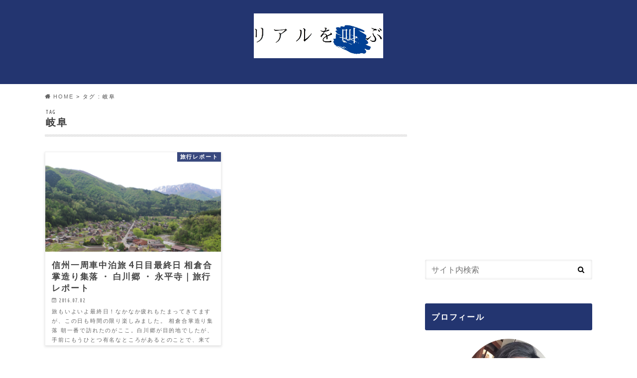

--- FILE ---
content_type: text/html; charset=UTF-8
request_url: https://realwosakebu.gaccho.info/tag/%E5%B2%90%E9%98%9C
body_size: 15438
content:
<!doctype html>
<html lang="ja">

<head>
<meta charset="utf-8">
<meta http-equiv="X-UA-Compatible" content="IE=edge">
<title>岐阜 アーカイブ - リアルを叫ぶ</title>
<meta name="HandheldFriendly" content="True">
<meta name="MobileOptimized" content="320">
<meta name="viewport" content="width=device-width, initial-scale=1.0, minimum-scale=1.0, maximum-scale=1.0, user-scalable=no">

<link rel="icon" href="https://realwosakebu.gaccho.info/wp-content/uploads/2020/09/unnamed-file-2.jpg">
<link rel="pingback" href="https://realwosakebu.gaccho.info/xmlrpc.php">

<!--[if IE]>
<![endif]-->

<!-- GAタグ -->
<script async src="https://www.googletagmanager.com/gtag/js?id=UA-78226480-2"></script>
<script>
  window.dataLayer = window.dataLayer || [];
  function gtag(){dataLayer.push(arguments);}
  gtag('js', new Date());

  gtag('config', 'UA-78226480-2');
</script>

<meta name="google-site-verification" content="XQjIlgNrLjLZ2aU5jMv5X8sdNuyDOs4Bkmt22xly0eI" />

<script async custom-element="amp-auto-ads"
        src="https://cdn.ampproject.org/v0/amp-auto-ads-0.1.js">
</script>

<script async src="//pagead2.googlesyndication.com/pagead/js/adsbygoogle.js"></script> <script> (adsbygoogle = window.adsbygoogle || []).push({ google_ad_client: "ca-pub-1677564647963232", enable_page_level_ads: true }); </script>
<meta name='robots' content='index, follow, max-image-preview:large, max-snippet:-1, max-video-preview:-1' />
<!-- Jetpack Site Verification Tags -->
<meta name="google-site-verification" content="XQjIlgNrLjLZ2aU5jMv5X8sdNuyDOs4Bkmt22xly0eI" />

	<!-- This site is optimized with the Yoast SEO plugin v26.7 - https://yoast.com/wordpress/plugins/seo/ -->
	<link rel="canonical" href="https://realwosakebu.gaccho.info/tag/岐阜" />
	<meta property="og:locale" content="ja_JP" />
	<meta property="og:type" content="article" />
	<meta property="og:title" content="岐阜 アーカイブ - リアルを叫ぶ" />
	<meta property="og:url" content="https://realwosakebu.gaccho.info/tag/岐阜" />
	<meta property="og:site_name" content="リアルを叫ぶ" />
	<meta name="twitter:card" content="summary_large_image" />
	<meta name="twitter:site" content="@gaccho_bass" />
	<script type="application/ld+json" class="yoast-schema-graph">{"@context":"https://schema.org","@graph":[{"@type":"CollectionPage","@id":"https://realwosakebu.gaccho.info/tag/%e5%b2%90%e9%98%9c","url":"https://realwosakebu.gaccho.info/tag/%e5%b2%90%e9%98%9c","name":"岐阜 アーカイブ - リアルを叫ぶ","isPartOf":{"@id":"https://realwosakebu.gaccho.info/#website"},"primaryImageOfPage":{"@id":"https://realwosakebu.gaccho.info/tag/%e5%b2%90%e9%98%9c#primaryimage"},"image":{"@id":"https://realwosakebu.gaccho.info/tag/%e5%b2%90%e9%98%9c#primaryimage"},"thumbnailUrl":"https://i0.wp.com/realwosakebu.gaccho.info/wp-content/uploads/2019/05/20160702165504.jpg?fit=1024%2C683&ssl=1","breadcrumb":{"@id":"https://realwosakebu.gaccho.info/tag/%e5%b2%90%e9%98%9c#breadcrumb"},"inLanguage":"ja"},{"@type":"ImageObject","inLanguage":"ja","@id":"https://realwosakebu.gaccho.info/tag/%e5%b2%90%e9%98%9c#primaryimage","url":"https://i0.wp.com/realwosakebu.gaccho.info/wp-content/uploads/2019/05/20160702165504.jpg?fit=1024%2C683&ssl=1","contentUrl":"https://i0.wp.com/realwosakebu.gaccho.info/wp-content/uploads/2019/05/20160702165504.jpg?fit=1024%2C683&ssl=1","width":1024,"height":683},{"@type":"BreadcrumbList","@id":"https://realwosakebu.gaccho.info/tag/%e5%b2%90%e9%98%9c#breadcrumb","itemListElement":[{"@type":"ListItem","position":1,"name":"ホーム","item":"https://realwosakebu.gaccho.info/"},{"@type":"ListItem","position":2,"name":"岐阜"}]},{"@type":"WebSite","@id":"https://realwosakebu.gaccho.info/#website","url":"https://realwosakebu.gaccho.info/","name":"リアルを叫ぶ","description":"","publisher":{"@id":"https://realwosakebu.gaccho.info/#/schema/person/71e4bb96f5d7a88fa2aec940de9e78c3"},"potentialAction":[{"@type":"SearchAction","target":{"@type":"EntryPoint","urlTemplate":"https://realwosakebu.gaccho.info/?s={search_term_string}"},"query-input":{"@type":"PropertyValueSpecification","valueRequired":true,"valueName":"search_term_string"}}],"inLanguage":"ja"},{"@type":["Person","Organization"],"@id":"https://realwosakebu.gaccho.info/#/schema/person/71e4bb96f5d7a88fa2aec940de9e78c3","name":"がっちょ","image":{"@type":"ImageObject","inLanguage":"ja","@id":"https://realwosakebu.gaccho.info/#/schema/person/image/","url":"https://secure.gravatar.com/avatar/e75f6687fa4bfb311f10c66006e23328ea43eee169d8e0c6748f90f6f8e41604?s=96&d=mm&r=g","contentUrl":"https://secure.gravatar.com/avatar/e75f6687fa4bfb311f10c66006e23328ea43eee169d8e0c6748f90f6f8e41604?s=96&d=mm&r=g","caption":"がっちょ"},"logo":{"@id":"https://realwosakebu.gaccho.info/#/schema/person/image/"},"description":"IT企業であれやこれやしてるアラサー。趣味はベース、料理、おでかけ。ステマであふれる社会に反抗すべくリアルな感想を叫びます！ Twitter ブログ カレー日和 You Tube 弾いてみた動画"}]}</script>
	<!-- / Yoast SEO plugin. -->


<link rel='dns-prefetch' href='//ajax.googleapis.com' />
<link rel='dns-prefetch' href='//www.googletagmanager.com' />
<link rel='dns-prefetch' href='//stats.wp.com' />
<link rel='dns-prefetch' href='//fonts.googleapis.com' />
<link rel='dns-prefetch' href='//maxcdn.bootstrapcdn.com' />
<link rel='dns-prefetch' href='//pagead2.googlesyndication.com' />
<link rel='preconnect' href='//c0.wp.com' />
<link rel='preconnect' href='//i0.wp.com' />
<link rel="alternate" type="application/rss+xml" title="リアルを叫ぶ &raquo; フィード" href="https://realwosakebu.gaccho.info/feed" />
<link rel="alternate" type="application/rss+xml" title="リアルを叫ぶ &raquo; コメントフィード" href="https://realwosakebu.gaccho.info/comments/feed" />
<link rel="alternate" type="application/rss+xml" title="リアルを叫ぶ &raquo; 岐阜 タグのフィード" href="https://realwosakebu.gaccho.info/tag/%e5%b2%90%e9%98%9c/feed" />
<style id='wp-img-auto-sizes-contain-inline-css' type='text/css'>
img:is([sizes=auto i],[sizes^="auto," i]){contain-intrinsic-size:3000px 1500px}
/*# sourceURL=wp-img-auto-sizes-contain-inline-css */
</style>
<style id='wp-emoji-styles-inline-css' type='text/css'>

	img.wp-smiley, img.emoji {
		display: inline !important;
		border: none !important;
		box-shadow: none !important;
		height: 1em !important;
		width: 1em !important;
		margin: 0 0.07em !important;
		vertical-align: -0.1em !important;
		background: none !important;
		padding: 0 !important;
	}
/*# sourceURL=wp-emoji-styles-inline-css */
</style>
<style id='wp-block-library-inline-css' type='text/css'>
:root{--wp-block-synced-color:#7a00df;--wp-block-synced-color--rgb:122,0,223;--wp-bound-block-color:var(--wp-block-synced-color);--wp-editor-canvas-background:#ddd;--wp-admin-theme-color:#007cba;--wp-admin-theme-color--rgb:0,124,186;--wp-admin-theme-color-darker-10:#006ba1;--wp-admin-theme-color-darker-10--rgb:0,107,160.5;--wp-admin-theme-color-darker-20:#005a87;--wp-admin-theme-color-darker-20--rgb:0,90,135;--wp-admin-border-width-focus:2px}@media (min-resolution:192dpi){:root{--wp-admin-border-width-focus:1.5px}}.wp-element-button{cursor:pointer}:root .has-very-light-gray-background-color{background-color:#eee}:root .has-very-dark-gray-background-color{background-color:#313131}:root .has-very-light-gray-color{color:#eee}:root .has-very-dark-gray-color{color:#313131}:root .has-vivid-green-cyan-to-vivid-cyan-blue-gradient-background{background:linear-gradient(135deg,#00d084,#0693e3)}:root .has-purple-crush-gradient-background{background:linear-gradient(135deg,#34e2e4,#4721fb 50%,#ab1dfe)}:root .has-hazy-dawn-gradient-background{background:linear-gradient(135deg,#faaca8,#dad0ec)}:root .has-subdued-olive-gradient-background{background:linear-gradient(135deg,#fafae1,#67a671)}:root .has-atomic-cream-gradient-background{background:linear-gradient(135deg,#fdd79a,#004a59)}:root .has-nightshade-gradient-background{background:linear-gradient(135deg,#330968,#31cdcf)}:root .has-midnight-gradient-background{background:linear-gradient(135deg,#020381,#2874fc)}:root{--wp--preset--font-size--normal:16px;--wp--preset--font-size--huge:42px}.has-regular-font-size{font-size:1em}.has-larger-font-size{font-size:2.625em}.has-normal-font-size{font-size:var(--wp--preset--font-size--normal)}.has-huge-font-size{font-size:var(--wp--preset--font-size--huge)}.has-text-align-center{text-align:center}.has-text-align-left{text-align:left}.has-text-align-right{text-align:right}.has-fit-text{white-space:nowrap!important}#end-resizable-editor-section{display:none}.aligncenter{clear:both}.items-justified-left{justify-content:flex-start}.items-justified-center{justify-content:center}.items-justified-right{justify-content:flex-end}.items-justified-space-between{justify-content:space-between}.screen-reader-text{border:0;clip-path:inset(50%);height:1px;margin:-1px;overflow:hidden;padding:0;position:absolute;width:1px;word-wrap:normal!important}.screen-reader-text:focus{background-color:#ddd;clip-path:none;color:#444;display:block;font-size:1em;height:auto;left:5px;line-height:normal;padding:15px 23px 14px;text-decoration:none;top:5px;width:auto;z-index:100000}html :where(.has-border-color){border-style:solid}html :where([style*=border-top-color]){border-top-style:solid}html :where([style*=border-right-color]){border-right-style:solid}html :where([style*=border-bottom-color]){border-bottom-style:solid}html :where([style*=border-left-color]){border-left-style:solid}html :where([style*=border-width]){border-style:solid}html :where([style*=border-top-width]){border-top-style:solid}html :where([style*=border-right-width]){border-right-style:solid}html :where([style*=border-bottom-width]){border-bottom-style:solid}html :where([style*=border-left-width]){border-left-style:solid}html :where(img[class*=wp-image-]){height:auto;max-width:100%}:where(figure){margin:0 0 1em}html :where(.is-position-sticky){--wp-admin--admin-bar--position-offset:var(--wp-admin--admin-bar--height,0px)}@media screen and (max-width:600px){html :where(.is-position-sticky){--wp-admin--admin-bar--position-offset:0px}}

/*# sourceURL=wp-block-library-inline-css */
</style><style id='global-styles-inline-css' type='text/css'>
:root{--wp--preset--aspect-ratio--square: 1;--wp--preset--aspect-ratio--4-3: 4/3;--wp--preset--aspect-ratio--3-4: 3/4;--wp--preset--aspect-ratio--3-2: 3/2;--wp--preset--aspect-ratio--2-3: 2/3;--wp--preset--aspect-ratio--16-9: 16/9;--wp--preset--aspect-ratio--9-16: 9/16;--wp--preset--color--black: #000000;--wp--preset--color--cyan-bluish-gray: #abb8c3;--wp--preset--color--white: #ffffff;--wp--preset--color--pale-pink: #f78da7;--wp--preset--color--vivid-red: #cf2e2e;--wp--preset--color--luminous-vivid-orange: #ff6900;--wp--preset--color--luminous-vivid-amber: #fcb900;--wp--preset--color--light-green-cyan: #7bdcb5;--wp--preset--color--vivid-green-cyan: #00d084;--wp--preset--color--pale-cyan-blue: #8ed1fc;--wp--preset--color--vivid-cyan-blue: #0693e3;--wp--preset--color--vivid-purple: #9b51e0;--wp--preset--gradient--vivid-cyan-blue-to-vivid-purple: linear-gradient(135deg,rgb(6,147,227) 0%,rgb(155,81,224) 100%);--wp--preset--gradient--light-green-cyan-to-vivid-green-cyan: linear-gradient(135deg,rgb(122,220,180) 0%,rgb(0,208,130) 100%);--wp--preset--gradient--luminous-vivid-amber-to-luminous-vivid-orange: linear-gradient(135deg,rgb(252,185,0) 0%,rgb(255,105,0) 100%);--wp--preset--gradient--luminous-vivid-orange-to-vivid-red: linear-gradient(135deg,rgb(255,105,0) 0%,rgb(207,46,46) 100%);--wp--preset--gradient--very-light-gray-to-cyan-bluish-gray: linear-gradient(135deg,rgb(238,238,238) 0%,rgb(169,184,195) 100%);--wp--preset--gradient--cool-to-warm-spectrum: linear-gradient(135deg,rgb(74,234,220) 0%,rgb(151,120,209) 20%,rgb(207,42,186) 40%,rgb(238,44,130) 60%,rgb(251,105,98) 80%,rgb(254,248,76) 100%);--wp--preset--gradient--blush-light-purple: linear-gradient(135deg,rgb(255,206,236) 0%,rgb(152,150,240) 100%);--wp--preset--gradient--blush-bordeaux: linear-gradient(135deg,rgb(254,205,165) 0%,rgb(254,45,45) 50%,rgb(107,0,62) 100%);--wp--preset--gradient--luminous-dusk: linear-gradient(135deg,rgb(255,203,112) 0%,rgb(199,81,192) 50%,rgb(65,88,208) 100%);--wp--preset--gradient--pale-ocean: linear-gradient(135deg,rgb(255,245,203) 0%,rgb(182,227,212) 50%,rgb(51,167,181) 100%);--wp--preset--gradient--electric-grass: linear-gradient(135deg,rgb(202,248,128) 0%,rgb(113,206,126) 100%);--wp--preset--gradient--midnight: linear-gradient(135deg,rgb(2,3,129) 0%,rgb(40,116,252) 100%);--wp--preset--font-size--small: 13px;--wp--preset--font-size--medium: 20px;--wp--preset--font-size--large: 36px;--wp--preset--font-size--x-large: 42px;--wp--preset--spacing--20: 0.44rem;--wp--preset--spacing--30: 0.67rem;--wp--preset--spacing--40: 1rem;--wp--preset--spacing--50: 1.5rem;--wp--preset--spacing--60: 2.25rem;--wp--preset--spacing--70: 3.38rem;--wp--preset--spacing--80: 5.06rem;--wp--preset--shadow--natural: 6px 6px 9px rgba(0, 0, 0, 0.2);--wp--preset--shadow--deep: 12px 12px 50px rgba(0, 0, 0, 0.4);--wp--preset--shadow--sharp: 6px 6px 0px rgba(0, 0, 0, 0.2);--wp--preset--shadow--outlined: 6px 6px 0px -3px rgb(255, 255, 255), 6px 6px rgb(0, 0, 0);--wp--preset--shadow--crisp: 6px 6px 0px rgb(0, 0, 0);}:where(.is-layout-flex){gap: 0.5em;}:where(.is-layout-grid){gap: 0.5em;}body .is-layout-flex{display: flex;}.is-layout-flex{flex-wrap: wrap;align-items: center;}.is-layout-flex > :is(*, div){margin: 0;}body .is-layout-grid{display: grid;}.is-layout-grid > :is(*, div){margin: 0;}:where(.wp-block-columns.is-layout-flex){gap: 2em;}:where(.wp-block-columns.is-layout-grid){gap: 2em;}:where(.wp-block-post-template.is-layout-flex){gap: 1.25em;}:where(.wp-block-post-template.is-layout-grid){gap: 1.25em;}.has-black-color{color: var(--wp--preset--color--black) !important;}.has-cyan-bluish-gray-color{color: var(--wp--preset--color--cyan-bluish-gray) !important;}.has-white-color{color: var(--wp--preset--color--white) !important;}.has-pale-pink-color{color: var(--wp--preset--color--pale-pink) !important;}.has-vivid-red-color{color: var(--wp--preset--color--vivid-red) !important;}.has-luminous-vivid-orange-color{color: var(--wp--preset--color--luminous-vivid-orange) !important;}.has-luminous-vivid-amber-color{color: var(--wp--preset--color--luminous-vivid-amber) !important;}.has-light-green-cyan-color{color: var(--wp--preset--color--light-green-cyan) !important;}.has-vivid-green-cyan-color{color: var(--wp--preset--color--vivid-green-cyan) !important;}.has-pale-cyan-blue-color{color: var(--wp--preset--color--pale-cyan-blue) !important;}.has-vivid-cyan-blue-color{color: var(--wp--preset--color--vivid-cyan-blue) !important;}.has-vivid-purple-color{color: var(--wp--preset--color--vivid-purple) !important;}.has-black-background-color{background-color: var(--wp--preset--color--black) !important;}.has-cyan-bluish-gray-background-color{background-color: var(--wp--preset--color--cyan-bluish-gray) !important;}.has-white-background-color{background-color: var(--wp--preset--color--white) !important;}.has-pale-pink-background-color{background-color: var(--wp--preset--color--pale-pink) !important;}.has-vivid-red-background-color{background-color: var(--wp--preset--color--vivid-red) !important;}.has-luminous-vivid-orange-background-color{background-color: var(--wp--preset--color--luminous-vivid-orange) !important;}.has-luminous-vivid-amber-background-color{background-color: var(--wp--preset--color--luminous-vivid-amber) !important;}.has-light-green-cyan-background-color{background-color: var(--wp--preset--color--light-green-cyan) !important;}.has-vivid-green-cyan-background-color{background-color: var(--wp--preset--color--vivid-green-cyan) !important;}.has-pale-cyan-blue-background-color{background-color: var(--wp--preset--color--pale-cyan-blue) !important;}.has-vivid-cyan-blue-background-color{background-color: var(--wp--preset--color--vivid-cyan-blue) !important;}.has-vivid-purple-background-color{background-color: var(--wp--preset--color--vivid-purple) !important;}.has-black-border-color{border-color: var(--wp--preset--color--black) !important;}.has-cyan-bluish-gray-border-color{border-color: var(--wp--preset--color--cyan-bluish-gray) !important;}.has-white-border-color{border-color: var(--wp--preset--color--white) !important;}.has-pale-pink-border-color{border-color: var(--wp--preset--color--pale-pink) !important;}.has-vivid-red-border-color{border-color: var(--wp--preset--color--vivid-red) !important;}.has-luminous-vivid-orange-border-color{border-color: var(--wp--preset--color--luminous-vivid-orange) !important;}.has-luminous-vivid-amber-border-color{border-color: var(--wp--preset--color--luminous-vivid-amber) !important;}.has-light-green-cyan-border-color{border-color: var(--wp--preset--color--light-green-cyan) !important;}.has-vivid-green-cyan-border-color{border-color: var(--wp--preset--color--vivid-green-cyan) !important;}.has-pale-cyan-blue-border-color{border-color: var(--wp--preset--color--pale-cyan-blue) !important;}.has-vivid-cyan-blue-border-color{border-color: var(--wp--preset--color--vivid-cyan-blue) !important;}.has-vivid-purple-border-color{border-color: var(--wp--preset--color--vivid-purple) !important;}.has-vivid-cyan-blue-to-vivid-purple-gradient-background{background: var(--wp--preset--gradient--vivid-cyan-blue-to-vivid-purple) !important;}.has-light-green-cyan-to-vivid-green-cyan-gradient-background{background: var(--wp--preset--gradient--light-green-cyan-to-vivid-green-cyan) !important;}.has-luminous-vivid-amber-to-luminous-vivid-orange-gradient-background{background: var(--wp--preset--gradient--luminous-vivid-amber-to-luminous-vivid-orange) !important;}.has-luminous-vivid-orange-to-vivid-red-gradient-background{background: var(--wp--preset--gradient--luminous-vivid-orange-to-vivid-red) !important;}.has-very-light-gray-to-cyan-bluish-gray-gradient-background{background: var(--wp--preset--gradient--very-light-gray-to-cyan-bluish-gray) !important;}.has-cool-to-warm-spectrum-gradient-background{background: var(--wp--preset--gradient--cool-to-warm-spectrum) !important;}.has-blush-light-purple-gradient-background{background: var(--wp--preset--gradient--blush-light-purple) !important;}.has-blush-bordeaux-gradient-background{background: var(--wp--preset--gradient--blush-bordeaux) !important;}.has-luminous-dusk-gradient-background{background: var(--wp--preset--gradient--luminous-dusk) !important;}.has-pale-ocean-gradient-background{background: var(--wp--preset--gradient--pale-ocean) !important;}.has-electric-grass-gradient-background{background: var(--wp--preset--gradient--electric-grass) !important;}.has-midnight-gradient-background{background: var(--wp--preset--gradient--midnight) !important;}.has-small-font-size{font-size: var(--wp--preset--font-size--small) !important;}.has-medium-font-size{font-size: var(--wp--preset--font-size--medium) !important;}.has-large-font-size{font-size: var(--wp--preset--font-size--large) !important;}.has-x-large-font-size{font-size: var(--wp--preset--font-size--x-large) !important;}
/*# sourceURL=global-styles-inline-css */
</style>

<style id='classic-theme-styles-inline-css' type='text/css'>
/*! This file is auto-generated */
.wp-block-button__link{color:#fff;background-color:#32373c;border-radius:9999px;box-shadow:none;text-decoration:none;padding:calc(.667em + 2px) calc(1.333em + 2px);font-size:1.125em}.wp-block-file__button{background:#32373c;color:#fff;text-decoration:none}
/*# sourceURL=/wp-includes/css/classic-themes.min.css */
</style>
<link rel='stylesheet' id='crp-public-css' href='https://realwosakebu.gaccho.info/wp-content/plugins/custom-related-posts/dist/public.css' type='text/css' media='all' />
<link rel='stylesheet' id='toc-screen-css' href='https://realwosakebu.gaccho.info/wp-content/plugins/table-of-contents-plus/screen.min.css' type='text/css' media='all' />
<link rel='stylesheet' id='yyi_rinker_stylesheet-css' href='https://realwosakebu.gaccho.info/wp-content/plugins/yyi-rinker/css/style.css?v=1.11.1' type='text/css' media='all' />
<link rel='stylesheet' id='style-css' href='https://realwosakebu.gaccho.info/wp-content/themes/hummingbird/style.css' type='text/css' media='all' />
<link rel='stylesheet' id='child-style-css' href='https://realwosakebu.gaccho.info/wp-content/themes/hummingbird_custom/style.css' type='text/css' media='all' />
<link rel='stylesheet' id='shortcode-css' href='https://realwosakebu.gaccho.info/wp-content/themes/hummingbird/library/css/shortcode.css' type='text/css' media='all' />
<link rel='stylesheet' id='gf_Ubuntu-css' href='//fonts.googleapis.com/css?family=Ubuntu+Condensed' type='text/css' media='all' />
<link rel='stylesheet' id='gf_Lato-css' href='//fonts.googleapis.com/css?family=Lato' type='text/css' media='all' />
<link rel='stylesheet' id='fontawesome-css' href='//maxcdn.bootstrapcdn.com/font-awesome/4.6.0/css/font-awesome.min.css' type='text/css' media='all' />
<script type="text/javascript" src="//ajax.googleapis.com/ajax/libs/jquery/1.12.4/jquery.min.js" id="jquery-js"></script>
<script type="text/javascript" src="https://realwosakebu.gaccho.info/wp-content/plugins/yyi-rinker/js/event-tracking.js?v=1.11.1" id="yyi_rinker_event_tracking_script-js"></script>

<!-- Site Kit によって追加された Google タグ（gtag.js）スニペット -->
<!-- Google アナリティクス スニペット (Site Kit が追加) -->
<script type="text/javascript" src="https://www.googletagmanager.com/gtag/js?id=G-G4TL7SCVPG" id="google_gtagjs-js" async></script>
<script type="text/javascript" id="google_gtagjs-js-after">
/* <![CDATA[ */
window.dataLayer = window.dataLayer || [];function gtag(){dataLayer.push(arguments);}
gtag("set","linker",{"domains":["realwosakebu.gaccho.info"]});
gtag("js", new Date());
gtag("set", "developer_id.dZTNiMT", true);
gtag("config", "G-G4TL7SCVPG");
//# sourceURL=google_gtagjs-js-after
/* ]]> */
</script>
<link rel="https://api.w.org/" href="https://realwosakebu.gaccho.info/wp-json/" /><link rel="alternate" title="JSON" type="application/json" href="https://realwosakebu.gaccho.info/wp-json/wp/v2/tags/77" /><meta name="generator" content="Site Kit by Google 1.168.0" />	<style>img#wpstats{display:none}</style>
		<!-- Analytics by WP Statistics - https://wp-statistics.com -->
<script type="text/javascript" language="javascript">
    var vc_pid = "885519354";
</script><script type="text/javascript" src="//aml.valuecommerce.com/vcdal.js" async></script><style>
.yyi-rinker-images {
    display: flex;
    justify-content: center;
    align-items: center;
    position: relative;

}
div.yyi-rinker-image img.yyi-rinker-main-img.hidden {
    display: none;
}

.yyi-rinker-images-arrow {
    cursor: pointer;
    position: absolute;
    top: 50%;
    display: block;
    margin-top: -11px;
    opacity: 0.6;
    width: 22px;
}

.yyi-rinker-images-arrow-left{
    left: -10px;
}
.yyi-rinker-images-arrow-right{
    right: -10px;
}

.yyi-rinker-images-arrow-left.hidden {
    display: none;
}

.yyi-rinker-images-arrow-right.hidden {
    display: none;
}
div.yyi-rinker-contents.yyi-rinker-design-tate  div.yyi-rinker-box{
    flex-direction: column;
}

div.yyi-rinker-contents.yyi-rinker-design-slim div.yyi-rinker-box .yyi-rinker-links {
    flex-direction: column;
}

div.yyi-rinker-contents.yyi-rinker-design-slim div.yyi-rinker-info {
    width: 100%;
}

div.yyi-rinker-contents.yyi-rinker-design-slim .yyi-rinker-title {
    text-align: center;
}

div.yyi-rinker-contents.yyi-rinker-design-slim .yyi-rinker-links {
    text-align: center;
}
div.yyi-rinker-contents.yyi-rinker-design-slim .yyi-rinker-image {
    margin: auto;
}

div.yyi-rinker-contents.yyi-rinker-design-slim div.yyi-rinker-info ul.yyi-rinker-links li {
	align-self: stretch;
}
div.yyi-rinker-contents.yyi-rinker-design-slim div.yyi-rinker-box div.yyi-rinker-info {
	padding: 0;
}
div.yyi-rinker-contents.yyi-rinker-design-slim div.yyi-rinker-box {
	flex-direction: column;
	padding: 14px 5px 0;
}

.yyi-rinker-design-slim div.yyi-rinker-box div.yyi-rinker-info {
	text-align: center;
}

.yyi-rinker-design-slim div.price-box span.price {
	display: block;
}

div.yyi-rinker-contents.yyi-rinker-design-slim div.yyi-rinker-info div.yyi-rinker-title a{
	font-size:16px;
}

div.yyi-rinker-contents.yyi-rinker-design-slim ul.yyi-rinker-links li.amazonkindlelink:before,  div.yyi-rinker-contents.yyi-rinker-design-slim ul.yyi-rinker-links li.amazonlink:before,  div.yyi-rinker-contents.yyi-rinker-design-slim ul.yyi-rinker-links li.rakutenlink:before, div.yyi-rinker-contents.yyi-rinker-design-slim ul.yyi-rinker-links li.yahoolink:before, div.yyi-rinker-contents.yyi-rinker-design-slim ul.yyi-rinker-links li.mercarilink:before {
	font-size:12px;
}

div.yyi-rinker-contents.yyi-rinker-design-slim ul.yyi-rinker-links li a {
	font-size: 13px;
}
.entry-content ul.yyi-rinker-links li {
	padding: 0;
}

div.yyi-rinker-contents .yyi-rinker-attention.attention_desing_right_ribbon {
    width: 89px;
    height: 91px;
    position: absolute;
    top: -1px;
    right: -1px;
    left: auto;
    overflow: hidden;
}

div.yyi-rinker-contents .yyi-rinker-attention.attention_desing_right_ribbon span {
    display: inline-block;
    width: 146px;
    position: absolute;
    padding: 4px 0;
    left: -13px;
    top: 12px;
    text-align: center;
    font-size: 12px;
    line-height: 24px;
    -webkit-transform: rotate(45deg);
    transform: rotate(45deg);
    box-shadow: 0 1px 3px rgba(0, 0, 0, 0.2);
}

div.yyi-rinker-contents .yyi-rinker-attention.attention_desing_right_ribbon {
    background: none;
}
.yyi-rinker-attention.attention_desing_right_ribbon .yyi-rinker-attention-after,
.yyi-rinker-attention.attention_desing_right_ribbon .yyi-rinker-attention-before{
display:none;
}
div.yyi-rinker-use-right_ribbon div.yyi-rinker-title {
    margin-right: 2rem;
}

				</style><style type="text/css">
body{color: #3E3E3E;}
a{color: #377fbf;}
a:hover{color: #3a2d2d;}
#main article footer .post-categories li a,#main article footer .tags a{  background: #377fbf;  border:1px solid #377fbf;}
#main article footer .tags a{color:#377fbf; background: none;}
#main article footer .post-categories li a:hover,#main article footer .tags a:hover{ background:#3a2d2d;  border-color:#3a2d2d;}
input[type="text"],input[type="password"],input[type="datetime"],input[type="datetime-local"],input[type="date"],input[type="month"],input[type="time"],input[type="week"],input[type="number"],input[type="email"],input[type="url"],input[type="search"],input[type="tel"],input[type="color"],select,textarea,.field { background-color: #ffffff;}
/*ヘッダー*/
.header{background: #233570; color: #ffffff;}
#logo a,.nav li a,.nav_btn{color: #ffffff;}
#logo a:hover,.nav li a:hover{color:#ffffff;}
@media only screen and (min-width: 768px) {
.nav ul {background: #ffffff;}
.nav li ul.sub-menu li a{color: #ffffff;}
}
/*メインエリア*/
.widgettitle {background: #233570; color:  #ffffff;}
.widget li a:after{color: #233570!important;}
/* 投稿ページ */
.entry-content h2{background: #233570;}
.entry-content h3{border-color: #233570;}
.entry-content ul li:before{ background: #233570;}
.entry-content ol li:before{ background: #233570;}
/* カテゴリーラベル */
.post-list-card .post-list .eyecatch .cat-name,.top-post-list .post-list .eyecatch .cat-name,.byline .cat-name,.single .authorbox .author-newpost li .cat-name,.related-box li .cat-name,#top_carousel .cat-name{background: #233570; color:  #ffffff;}
/* CTA */
.cta-inner{ background: #ffffff;}
/* ボタンの色 */
.btn-wrap a{background: #377fbf;border: 1px solid #377fbf;}
.btn-wrap a:hover{background: #3a2d2d;}
.btn-wrap.simple a{border:1px solid #377fbf;color:#377fbf;}
.btn-wrap.simple a:hover{background:#377fbf;}
.readmore a{border:1px solid #377fbf;color:#377fbf;}
.readmore a:hover{background:#377fbf;color:#fff;}
/* サイドバー */
.widget a{text-decoration:none; color:#666666;}
.widget a:hover{color:#1e73be;}
/*フッター*/
#footer-top{background-color: #ffffff; color: #cacaca;}
.footer a,#footer-top a{color: #ffffff;}
#footer-top .widgettitle{color: #cacaca;}
.footer {background-color: #ffffff;color: #cacaca;}
.footer-links li:before{ color: #233570;}
/* ページネーション */
.pagination a, .pagination span,.page-links a{border-color: #377fbf; color: #377fbf;}
.pagination .current,.pagination .current:hover,.page-links ul > li > span{background-color: #377fbf; border-color: #377fbf;}
.pagination a:hover, .pagination a:focus,.page-links a:hover, .page-links a:focus{background-color: #377fbf; color: #fff;}
/* OTHER */
ul.wpp-list li a:before{background: #233570;color: #ffffff;}
.blue-btn, .comment-reply-link, #submit { background-color: #377fbf; }
.blue-btn:hover, .comment-reply-link:hover, #submit:hover, .blue-btn:focus, .comment-reply-link:focus, #submit:focus {background-color: #3a2d2d; }
</style>

<!-- Site Kit が追加した Google AdSense メタタグ -->
<meta name="google-adsense-platform-account" content="ca-host-pub-2644536267352236">
<meta name="google-adsense-platform-domain" content="sitekit.withgoogle.com">
<!-- Site Kit が追加した End Google AdSense メタタグ -->
<noscript><style>.lazyload[data-src]{display:none !important;}</style></noscript><style>.lazyload{background-image:none !important;}.lazyload:before{background-image:none !important;}</style><style type="text/css" id="custom-background-css">
body.custom-background { background-color: #ffffff; }
</style>
	
<!-- Google AdSense スニペット (Site Kit が追加) -->
<script type="text/javascript" async="async" src="https://pagead2.googlesyndication.com/pagead/js/adsbygoogle.js?client=ca-pub-1677564647963232&amp;host=ca-host-pub-2644536267352236" crossorigin="anonymous"></script>

<!-- (ここまで) Google AdSense スニペット (Site Kit が追加) -->
<script type="text/javascript" language="javascript">
    var vc_pid = "886290381";
</script><script type="text/javascript" src="//aml.valuecommerce.com/vcdal.js" async></script><link rel="icon" href="https://i0.wp.com/realwosakebu.gaccho.info/wp-content/uploads/2019/12/cropped-2019-12-28_00h21_29.jpg?fit=32%2C32&#038;ssl=1" sizes="32x32" />
<link rel="icon" href="https://i0.wp.com/realwosakebu.gaccho.info/wp-content/uploads/2019/12/cropped-2019-12-28_00h21_29.jpg?fit=192%2C192&#038;ssl=1" sizes="192x192" />
<link rel="apple-touch-icon" href="https://i0.wp.com/realwosakebu.gaccho.info/wp-content/uploads/2019/12/cropped-2019-12-28_00h21_29.jpg?fit=180%2C180&#038;ssl=1" />
<meta name="msapplication-TileImage" content="https://i0.wp.com/realwosakebu.gaccho.info/wp-content/uploads/2019/12/cropped-2019-12-28_00h21_29.jpg?fit=270%2C270&#038;ssl=1" />

<!-- headに表示させたいコードをここに！（この行は消してね）-->
</head>

<body class="archive tag tag-77 custom-background wp-theme-hummingbird wp-child-theme-hummingbird_custom">


<div id="container" class="h_simple date_on">

<header class="header headercenter" role="banner">
<div id="inner-header" class="wrap cf">
<p class="site_description"></p><div id="logo" class="gf">
				<p class="h1 img"><a href="https://realwosakebu.gaccho.info" rel="nofollow"><img src="[data-uri]" alt="リアルを叫ぶ" data-src="https://realwosakebu.gaccho.info/wp-content/uploads/2020/09/unnamed-file.jpg" decoding="async" class="lazyload" data-eio-rwidth="1280" data-eio-rheight="443"><noscript><img src="https://realwosakebu.gaccho.info/wp-content/uploads/2020/09/unnamed-file.jpg" alt="リアルを叫ぶ" data-eio="l"></noscript></a></p>
	</div>

<nav id="g_nav" role="navigation">

</nav>
<button id="drawerBtn" class="nav_btn"></button>
<script type="text/javascript">
jQuery(function( $ ){
var menu = $('#g_nav'),
    menuBtn = $('#drawerBtn'),
    body = $(document.body),     
    menuWidth = menu.outerWidth();                
     
    menuBtn.on('click', function(){
    body.toggleClass('open');
        if(body.hasClass('open')){
            body.animate({'left' : menuWidth }, 300);            
            menu.animate({'left' : 0 }, 300);                    
        } else {
            menu.animate({'left' : -menuWidth }, 300);
            body.animate({'left' : 0 }, 300);            
        }             
    });
});    
</script>

</div>
</header>
<div id="breadcrumb" class="breadcrumb inner wrap cf"><ul itemscope itemtype="http://schema.org/BreadcrumbList"><li itemprop="itemListElement" itemscope itemtype="http://schema.org/ListItem" class="bc_homelink"><a itemprop="item" href="https://realwosakebu.gaccho.info/"><span itemprop="name">HOME</span></a><meta itemprop="position" content="1" /></li><li itemprop="itemListElement" itemscope itemtype="http://schema.org/ListItem"><span itemprop="name">タグ : 岐阜</span><meta itemprop="position" content="2" /></li></ul></div><div id="content">
<div id="inner-content" class="wrap cf">
<main id="main" class="m-all t-all d-5of7 cf" role="main">
<div class="archivettl">
<h1 class="archive-title h2">
<span class="gf">TAG</span> 岐阜</h1>
</div>

		<div class="post-list-card cf">


<article class="post-list cf animated fadeInUp" role="article">
<a href="https://realwosakebu.gaccho.info/20160702-shinsyutrip4" rel="bookmark" title="信州一周車中泊旅 4日目最終日 相倉合掌造り集落 ・ 白川郷 ・ 永平寺｜旅行レポート">


<figure class="eyecatch">
<img width="360" height="230" src="[data-uri]" class="attachment-home-thum size-home-thum wp-post-image lazyload" alt="" decoding="async" fetchpriority="high"   data-src="https://i0.wp.com/realwosakebu.gaccho.info/wp-content/uploads/2019/05/20160702165504.jpg?resize=360%2C230&ssl=1" data-srcset="https://i0.wp.com/realwosakebu.gaccho.info/wp-content/uploads/2019/05/20160702165504.jpg?resize=360%2C230&amp;ssl=1 360w, https://i0.wp.com/realwosakebu.gaccho.info/wp-content/uploads/2019/05/20160702165504.jpg?zoom=2&amp;resize=360%2C230&amp;ssl=1 720w" data-sizes="auto" data-eio-rwidth="360" data-eio-rheight="230" /><noscript><img width="360" height="230" src="https://i0.wp.com/realwosakebu.gaccho.info/wp-content/uploads/2019/05/20160702165504.jpg?resize=360%2C230&amp;ssl=1" class="attachment-home-thum size-home-thum wp-post-image" alt="" decoding="async" fetchpriority="high" srcset="https://i0.wp.com/realwosakebu.gaccho.info/wp-content/uploads/2019/05/20160702165504.jpg?resize=360%2C230&amp;ssl=1 360w, https://i0.wp.com/realwosakebu.gaccho.info/wp-content/uploads/2019/05/20160702165504.jpg?zoom=2&amp;resize=360%2C230&amp;ssl=1 720w" sizes="(max-width: 360px) 100vw, 360px" data-eio="l" /></noscript><span class="cat-name cat-id-33">旅行レポート</span>
</figure>

<section class="entry-content cf">
<h1 class="h2 entry-title">信州一周車中泊旅 4日目最終日 相倉合掌造り集落 ・ 白川郷 ・ 永平寺｜旅行レポート</h1>

<p class="byline entry-meta vcard">
<span class="date gf updated">2016.07.02</span>
<span class="author" style="display: none;">がっちょ</span>
</p>

<div class="description"><p>旅もいよいよ最終日！なかなか疲れもたまってきてますが、この日も時間の限り楽しみました。 相倉合掌造り集落 朝一番で訪れたのがここ。白川郷が目的地でしたが、手前にもうひとつ有名なところがあるとのことで、来てみました。専用駐&#8230;</p>
</div>

</section>
</a>
</article>



</div>
	
<nav class="pagination cf"></nav>

</main>
<div id="sidebar1" class="sidebar m-all t-all d-2of7 last-col cf" role="complementary">

<div class="add">
<div id="custom_html-5" class="widget_text widget widget_custom_html"><div class="textwidget custom-html-widget"><script async src="//pagead2.googlesyndication.com/pagead/js/adsbygoogle.js"></script>
<!-- サイドバー -->
<ins class="adsbygoogle"
     style="display:inline-block;width:300px;height:250px"
     data-ad-client="ca-pub-1677564647963232"
     data-ad-slot="5628026704"></ins>
<script>
(adsbygoogle = window.adsbygoogle || []).push({});
</script></div></div></div>



<div id="search-2" class="widget widget_search"><form role="search" method="get" id="searchform" class="searchform" action="https://realwosakebu.gaccho.info/">
<div>
<label for="s" class="screen-reader-text"></label>
<input type="search" id="s" name="s" value="" placeholder="サイト内検索" /><button type="submit" id="searchsubmit" ><i class="fa fa-search"></i></button>
</div>
</form></div><div id="text-2" class="widget widget_text"><h4 class="widgettitle"><span>プロフィール</span></h4>			<div class="textwidget"><p><img decoding="async" data-recalc-dims="1" class="aligncenter wp-image-745 lazyload" src="[data-uri]" alt="" width="182" height="182"   data-src="https://i0.wp.com/realwosakebu.gaccho.info/wp-content/uploads/2019/09/4Y_G8xBRABKmQei1567829631_1567829708.jpg?resize=182%2C182&ssl=1" data-srcset="https://i0.wp.com/realwosakebu.gaccho.info/wp-content/uploads/2019/09/4Y_G8xBRABKmQei1567829631_1567829708.jpg?w=909&amp;ssl=1 909w, https://i0.wp.com/realwosakebu.gaccho.info/wp-content/uploads/2019/09/4Y_G8xBRABKmQei1567829631_1567829708.jpg?resize=150%2C150&amp;ssl=1 150w, https://i0.wp.com/realwosakebu.gaccho.info/wp-content/uploads/2019/09/4Y_G8xBRABKmQei1567829631_1567829708.jpg?resize=300%2C300&amp;ssl=1 300w, https://i0.wp.com/realwosakebu.gaccho.info/wp-content/uploads/2019/09/4Y_G8xBRABKmQei1567829631_1567829708.jpg?resize=768%2C768&amp;ssl=1 768w, https://i0.wp.com/realwosakebu.gaccho.info/wp-content/uploads/2019/09/4Y_G8xBRABKmQei1567829631_1567829708.jpg?resize=728%2C728&amp;ssl=1 728w" data-sizes="auto" data-eio-rwidth="182" data-eio-rheight="182" /><noscript><img decoding="async" data-recalc-dims="1" class="aligncenter wp-image-745" src="https://i0.wp.com/realwosakebu.gaccho.info/wp-content/uploads/2019/09/4Y_G8xBRABKmQei1567829631_1567829708.jpg?resize=182%2C182&#038;ssl=1" alt="" width="182" height="182" srcset="https://i0.wp.com/realwosakebu.gaccho.info/wp-content/uploads/2019/09/4Y_G8xBRABKmQei1567829631_1567829708.jpg?w=909&amp;ssl=1 909w, https://i0.wp.com/realwosakebu.gaccho.info/wp-content/uploads/2019/09/4Y_G8xBRABKmQei1567829631_1567829708.jpg?resize=150%2C150&amp;ssl=1 150w, https://i0.wp.com/realwosakebu.gaccho.info/wp-content/uploads/2019/09/4Y_G8xBRABKmQei1567829631_1567829708.jpg?resize=300%2C300&amp;ssl=1 300w, https://i0.wp.com/realwosakebu.gaccho.info/wp-content/uploads/2019/09/4Y_G8xBRABKmQei1567829631_1567829708.jpg?resize=768%2C768&amp;ssl=1 768w, https://i0.wp.com/realwosakebu.gaccho.info/wp-content/uploads/2019/09/4Y_G8xBRABKmQei1567829631_1567829708.jpg?resize=728%2C728&amp;ssl=1 728w" sizes="(max-width: 182px) 100vw, 182px" data-eio="l" /></noscript></p>
<p>本業はIT企業で色々してる人。趣味はベース、安くおいしいごはんを作ること。<br />
ただただカレーをレビューするブログ「<span style="color: #0044cc;"><a href="https://curry-life.gaccho.info/">カレー日和</a></span>」も運営。またYoutubeで<a href="http://bit.ly/2ZKMp6y">弾いてみた動画を投稿</a>し、ほそぼそと活動をしている。</p>
<p>ステマであふれる社会に反抗すべくリアルな感想を叫びます！</p>
<p><a href="https://twitter.com/gaccho_b" target="new" rel="noopener noreferrer">Twitter</a>もフォローミー！！</p>
</div>
		</div><div id="recent-posts-4" class="widget widget_recent_entries"><h4 class="widgettitle"><span>最近の投稿</span></h4>			<ul>
								
				<li class="cf">
					<a class="cf" href="https://realwosakebu.gaccho.info/20211121-fightagainst-covid19-hospitalized" title="闘病記｜新型コロナに感染 入院生活13日間の様子">
						闘病記｜新型コロナに感染 入院生活13日間の様子						<span class="date gf">2021.11.21</span>
					</a>
				</li>
								
				<li class="cf">
					<a class="cf" href="https://realwosakebu.gaccho.info/20211114-fightagainst-covid19-home" title="闘病記｜新型コロナに感染 医療を受けられない！入院できない！地獄の自宅療養7日間">
						闘病記｜新型コロナに感染 医療を受けられない！入院できない！地獄の自宅療養7日間						<span class="date gf">2021.11.14</span>
					</a>
				</li>
								
				<li class="cf">
					<a class="cf" href="https://realwosakebu.gaccho.info/20210922-covid19-reccomed-item" title="実体験｜コロナ中等症 自宅療養、入院生活で本当に役に立ったもの15選">
						実体験｜コロナ中等症 自宅療養、入院生活で本当に役に立ったもの15選						<span class="date gf">2021.09.23</span>
					</a>
				</li>
							</ul>
			 
			</div><div id="categories-2" class="widget widget_categories"><h4 class="widgettitle"><span>カテゴリー</span></h4><form action="https://realwosakebu.gaccho.info" method="get"><label class="screen-reader-text" for="cat">カテゴリー</label><select  name='cat' id='cat' class='postform'>
	<option value='-1'>カテゴリーを選択</option>
	<option class="level-0" value="92">DIY&nbsp;&nbsp;(14)</option>
	<option class="level-0" value="8">おでかけ&nbsp;&nbsp;(20)</option>
	<option class="level-1" value="9">&nbsp;&nbsp;&nbsp;カフェ&nbsp;&nbsp;(3)</option>
	<option class="level-1" value="28">&nbsp;&nbsp;&nbsp;動物園&nbsp;&nbsp;(2)</option>
	<option class="level-1" value="65">&nbsp;&nbsp;&nbsp;喫茶店&nbsp;&nbsp;(2)</option>
	<option class="level-1" value="33">&nbsp;&nbsp;&nbsp;旅行レポート&nbsp;&nbsp;(14)</option>
	<option class="level-1" value="41">&nbsp;&nbsp;&nbsp;温泉&nbsp;&nbsp;(3)</option>
	<option class="level-1" value="39">&nbsp;&nbsp;&nbsp;神社&nbsp;&nbsp;(2)</option>
	<option class="level-0" value="14">ガジェット&nbsp;&nbsp;(9)</option>
	<option class="level-1" value="67">&nbsp;&nbsp;&nbsp;PC&nbsp;&nbsp;(2)</option>
	<option class="level-1" value="61">&nbsp;&nbsp;&nbsp;イヤホン&nbsp;&nbsp;(1)</option>
	<option class="level-1" value="116">&nbsp;&nbsp;&nbsp;スマホ&nbsp;&nbsp;(1)</option>
	<option class="level-1" value="83">&nbsp;&nbsp;&nbsp;チェア&nbsp;&nbsp;(1)</option>
	<option class="level-1" value="32">&nbsp;&nbsp;&nbsp;マウス&nbsp;&nbsp;(2)</option>
	<option class="level-0" value="2">グルメ&nbsp;&nbsp;(14)</option>
	<option class="level-1" value="21">&nbsp;&nbsp;&nbsp;スイーツ&nbsp;&nbsp;(3)</option>
	<option class="level-1" value="107">&nbsp;&nbsp;&nbsp;ハンバーグ&nbsp;&nbsp;(1)</option>
	<option class="level-1" value="25">&nbsp;&nbsp;&nbsp;モーニング&nbsp;&nbsp;(2)</option>
	<option class="level-1" value="4">&nbsp;&nbsp;&nbsp;ラーメン&nbsp;&nbsp;(2)</option>
	<option class="level-1" value="17">&nbsp;&nbsp;&nbsp;丼&nbsp;&nbsp;(1)</option>
	<option class="level-1" value="3">&nbsp;&nbsp;&nbsp;寿司&nbsp;&nbsp;(1)</option>
	<option class="level-1" value="54">&nbsp;&nbsp;&nbsp;激辛グルメ&nbsp;&nbsp;(3)</option>
	<option class="level-0" value="95">コラム&nbsp;&nbsp;(4)</option>
	<option class="level-0" value="10">レビュー&nbsp;&nbsp;(6)</option>
	<option class="level-0" value="110">家電&nbsp;&nbsp;(5)</option>
	<option class="level-0" value="114">生活向上&nbsp;&nbsp;(1)</option>
</select>
</form><script type="text/javascript">
/* <![CDATA[ */

( ( dropdownId ) => {
	const dropdown = document.getElementById( dropdownId );
	function onSelectChange() {
		setTimeout( () => {
			if ( 'escape' === dropdown.dataset.lastkey ) {
				return;
			}
			if ( dropdown.value && parseInt( dropdown.value ) > 0 && dropdown instanceof HTMLSelectElement ) {
				dropdown.parentElement.submit();
			}
		}, 250 );
	}
	function onKeyUp( event ) {
		if ( 'Escape' === event.key ) {
			dropdown.dataset.lastkey = 'escape';
		} else {
			delete dropdown.dataset.lastkey;
		}
	}
	function onClick() {
		delete dropdown.dataset.lastkey;
	}
	dropdown.addEventListener( 'keyup', onKeyUp );
	dropdown.addEventListener( 'click', onClick );
	dropdown.addEventListener( 'change', onSelectChange );
})( "cat" );

//# sourceURL=WP_Widget_Categories%3A%3Awidget
/* ]]> */
</script>
</div><div id="archives-2" class="widget widget_archive"><h4 class="widgettitle"><span>アーカイブ</span></h4>
			<ul>
					<li><a href='https://realwosakebu.gaccho.info/2021/11'>2021年11月</a></li>
	<li><a href='https://realwosakebu.gaccho.info/2021/09'>2021年9月</a></li>
	<li><a href='https://realwosakebu.gaccho.info/2021/07'>2021年7月</a></li>
	<li><a href='https://realwosakebu.gaccho.info/2021/06'>2021年6月</a></li>
	<li><a href='https://realwosakebu.gaccho.info/2021/05'>2021年5月</a></li>
	<li><a href='https://realwosakebu.gaccho.info/2021/02'>2021年2月</a></li>
	<li><a href='https://realwosakebu.gaccho.info/2021/01'>2021年1月</a></li>
	<li><a href='https://realwosakebu.gaccho.info/2020/12'>2020年12月</a></li>
	<li><a href='https://realwosakebu.gaccho.info/2020/11'>2020年11月</a></li>
	<li><a href='https://realwosakebu.gaccho.info/2020/08'>2020年8月</a></li>
	<li><a href='https://realwosakebu.gaccho.info/2020/07'>2020年7月</a></li>
	<li><a href='https://realwosakebu.gaccho.info/2020/06'>2020年6月</a></li>
	<li><a href='https://realwosakebu.gaccho.info/2020/05'>2020年5月</a></li>
	<li><a href='https://realwosakebu.gaccho.info/2020/03'>2020年3月</a></li>
	<li><a href='https://realwosakebu.gaccho.info/2020/01'>2020年1月</a></li>
	<li><a href='https://realwosakebu.gaccho.info/2019/12'>2019年12月</a></li>
	<li><a href='https://realwosakebu.gaccho.info/2019/11'>2019年11月</a></li>
	<li><a href='https://realwosakebu.gaccho.info/2019/10'>2019年10月</a></li>
	<li><a href='https://realwosakebu.gaccho.info/2019/09'>2019年9月</a></li>
	<li><a href='https://realwosakebu.gaccho.info/2019/08'>2019年8月</a></li>
	<li><a href='https://realwosakebu.gaccho.info/2019/03'>2019年3月</a></li>
	<li><a href='https://realwosakebu.gaccho.info/2019/02'>2019年2月</a></li>
	<li><a href='https://realwosakebu.gaccho.info/2017/02'>2017年2月</a></li>
	<li><a href='https://realwosakebu.gaccho.info/2017/01'>2017年1月</a></li>
	<li><a href='https://realwosakebu.gaccho.info/2016/12'>2016年12月</a></li>
	<li><a href='https://realwosakebu.gaccho.info/2016/10'>2016年10月</a></li>
	<li><a href='https://realwosakebu.gaccho.info/2016/09'>2016年9月</a></li>
	<li><a href='https://realwosakebu.gaccho.info/2016/07'>2016年7月</a></li>
	<li><a href='https://realwosakebu.gaccho.info/2016/06'>2016年6月</a></li>
	<li><a href='https://realwosakebu.gaccho.info/2016/05'>2016年5月</a></li>
			</ul>

			</div>

</div></div>
</div>
<div id="page-top">
	<a href="#header" title="ページトップへ"><i class="fa fa-chevron-up"></i></a>
</div>
<div id="footer-top" class="wow animated fadeIn cf">
	<div class="inner wrap">
					<div class="m-all t-1of2 d-1of3">
			<div id="tag_cloud-3" class="widget footerwidget widget_tag_cloud"><h4 class="widgettitle"><span>タグ</span></h4><div class="tagcloud"><a href="https://realwosakebu.gaccho.info/tag/100%e5%9d%87" class="tag-cloud-link tag-link-130 tag-link-position-1" style="font-size: 11.876923076923pt;" aria-label="100均 (2個の項目)">100均</a>
<a href="https://realwosakebu.gaccho.info/tag/galaxy" class="tag-cloud-link tag-link-117 tag-link-position-2" style="font-size: 8pt;" aria-label="Galaxy (1個の項目)">Galaxy</a>
<a href="https://realwosakebu.gaccho.info/tag/ikea" class="tag-cloud-link tag-link-135 tag-link-position-3" style="font-size: 11.876923076923pt;" aria-label="IKEA (2個の項目)">IKEA</a>
<a href="https://realwosakebu.gaccho.info/tag/led%e3%83%86%e3%83%bc%e3%83%97" class="tag-cloud-link tag-link-140 tag-link-position-4" style="font-size: 8pt;" aria-label="LEDテープ (1個の項目)">LEDテープ</a>
<a href="https://realwosakebu.gaccho.info/tag/pc%e3%82%b1%e3%83%bc%e3%82%b9" class="tag-cloud-link tag-link-137 tag-link-position-5" style="font-size: 8pt;" aria-label="pcケース (1個の項目)">pcケース</a>
<a href="https://realwosakebu.gaccho.info/tag/sony" class="tag-cloud-link tag-link-133 tag-link-position-6" style="font-size: 8pt;" aria-label="SONY (1個の項目)">SONY</a>
<a href="https://realwosakebu.gaccho.info/tag/%e3%81%a4%e3%81%91%e9%ba%ba" class="tag-cloud-link tag-link-66 tag-link-position-7" style="font-size: 11.876923076923pt;" aria-label="つけ麺 (2個の項目)">つけ麺</a>
<a href="https://realwosakebu.gaccho.info/tag/%e3%81%a4%e3%82%8a%e6%a9%8b" class="tag-cloud-link tag-link-73 tag-link-position-8" style="font-size: 8pt;" aria-label="つり橋 (1個の項目)">つり橋</a>
<a href="https://realwosakebu.gaccho.info/tag/%e3%82%ab%e3%83%ac%e3%83%bc" class="tag-cloud-link tag-link-20 tag-link-position-9" style="font-size: 11.876923076923pt;" aria-label="カレー (2個の項目)">カレー</a>
<a href="https://realwosakebu.gaccho.info/tag/%e3%82%b0%e3%83%a9%e3%83%b3%e3%83%94%e3%83%b3%e3%82%b0" class="tag-cloud-link tag-link-105 tag-link-position-10" style="font-size: 11.876923076923pt;" aria-label="グランピング (2個の項目)">グランピング</a>
<a href="https://realwosakebu.gaccho.info/tag/%e3%82%b3%e3%82%b9%e3%83%88%e3%82%b3" class="tag-cloud-link tag-link-120 tag-link-position-11" style="font-size: 8pt;" aria-label="コストコ (1個の項目)">コストコ</a>
<a href="https://realwosakebu.gaccho.info/tag/%e3%82%b3%e3%83%b3%e3%83%93%e3%83%8b" class="tag-cloud-link tag-link-22 tag-link-position-12" style="font-size: 11.876923076923pt;" aria-label="コンビニ (2個の項目)">コンビニ</a>
<a href="https://realwosakebu.gaccho.info/tag/%e3%82%b3%e3%83%bc%e3%83%92%e3%83%bc" class="tag-cloud-link tag-link-132 tag-link-position-13" style="font-size: 8pt;" aria-label="コーヒー (1個の項目)">コーヒー</a>
<a href="https://realwosakebu.gaccho.info/tag/%e3%82%b9%e3%83%94%e3%83%bc%e3%82%ab%e3%83%bc" class="tag-cloud-link tag-link-134 tag-link-position-14" style="font-size: 11.876923076923pt;" aria-label="スピーカー (2個の項目)">スピーカー</a>
<a href="https://realwosakebu.gaccho.info/tag/%e3%82%b9%e3%83%9e%e3%83%bc%e3%83%88%e3%82%b9%e3%83%94%e3%83%bc%e3%82%ab%e3%83%bc" class="tag-cloud-link tag-link-124 tag-link-position-15" style="font-size: 8pt;" aria-label="スマートスピーカー (1個の項目)">スマートスピーカー</a>
<a href="https://realwosakebu.gaccho.info/tag/%e3%82%bb%e3%83%aa%e3%82%a2" class="tag-cloud-link tag-link-129 tag-link-position-16" style="font-size: 11.876923076923pt;" aria-label="セリア (2個の項目)">セリア</a>
<a href="https://realwosakebu.gaccho.info/tag/%e3%83%81%e3%83%a3%e3%83%bc%e3%83%8f%e3%83%b3" class="tag-cloud-link tag-link-55 tag-link-position-17" style="font-size: 11.876923076923pt;" aria-label="チャーハン (2個の項目)">チャーハン</a>
<a href="https://realwosakebu.gaccho.info/tag/%e3%83%86%e3%82%a3%e3%83%83%e3%82%b7%e3%83%a5%e3%82%b1%e3%83%bc%e3%82%b9" class="tag-cloud-link tag-link-128 tag-link-position-18" style="font-size: 8pt;" aria-label="ティッシュケース (1個の項目)">ティッシュケース</a>
<a href="https://realwosakebu.gaccho.info/tag/%e3%83%86%e3%83%83%e3%82%b7%e3%83%a5" class="tag-cloud-link tag-link-141 tag-link-position-19" style="font-size: 8pt;" aria-label="テッシュ (1個の項目)">テッシュ</a>
<a href="https://realwosakebu.gaccho.info/tag/%e3%83%86%e3%83%ac%e3%83%93" class="tag-cloud-link tag-link-139 tag-link-position-20" style="font-size: 8pt;" aria-label="テレビ (1個の項目)">テレビ</a>
<a href="https://realwosakebu.gaccho.info/tag/%e3%83%86%e3%83%bc%e3%83%96%e3%83%ab" class="tag-cloud-link tag-link-123 tag-link-position-21" style="font-size: 8pt;" aria-label="テーブル (1個の項目)">テーブル</a>
<a href="https://realwosakebu.gaccho.info/tag/%e3%83%90%e3%82%a6%e3%83%a0%e3%82%af%e3%83%bc%e3%83%98%e3%83%b3" class="tag-cloud-link tag-link-23 tag-link-position-22" style="font-size: 11.876923076923pt;" aria-label="バウムクーヘン (2個の項目)">バウムクーヘン</a>
<a href="https://realwosakebu.gaccho.info/tag/%e3%83%97%e3%83%ad%e3%82%b8%e3%82%a7%e3%82%af%e3%82%bf%e3%83%bc" class="tag-cloud-link tag-link-121 tag-link-position-23" style="font-size: 11.876923076923pt;" aria-label="プロジェクター (2個の項目)">プロジェクター</a>
<a href="https://realwosakebu.gaccho.info/tag/%e3%83%9b%e3%83%bc%e3%83%a0%e3%82%b7%e3%82%a2%e3%82%bf%e3%83%bc" class="tag-cloud-link tag-link-122 tag-link-position-24" style="font-size: 14.461538461538pt;" aria-label="ホームシアター (3個の項目)">ホームシアター</a>
<a href="https://realwosakebu.gaccho.info/tag/%e3%83%9d%e3%83%86%e3%83%88%e3%83%81%e3%83%83%e3%83%97%e3%82%b9" class="tag-cloud-link tag-link-119 tag-link-position-25" style="font-size: 8pt;" aria-label="ポテトチップス (1個の項目)">ポテトチップス</a>
<a href="https://realwosakebu.gaccho.info/tag/%e3%83%af%e3%82%a4%e3%83%a4%e3%83%ac%e3%82%b9" class="tag-cloud-link tag-link-127 tag-link-position-26" style="font-size: 8pt;" aria-label="ワイヤレス (1個の項目)">ワイヤレス</a>
<a href="https://realwosakebu.gaccho.info/tag/%e4%b8%ad%e8%8f%af" class="tag-cloud-link tag-link-91 tag-link-position-27" style="font-size: 11.876923076923pt;" aria-label="中華 (2個の項目)">中華</a>
<a href="https://realwosakebu.gaccho.info/tag/%e4%bf%ae%e7%90%86" class="tag-cloud-link tag-link-118 tag-link-position-28" style="font-size: 8pt;" aria-label="修理 (1個の項目)">修理</a>
<a href="https://realwosakebu.gaccho.info/tag/%e5%86%ac%e3%82%b0%e3%83%83%e3%82%ba" class="tag-cloud-link tag-link-11 tag-link-position-29" style="font-size: 11.876923076923pt;" aria-label="冬グッズ (2個の項目)">冬グッズ</a>
<a href="https://realwosakebu.gaccho.info/tag/%e5%90%8d%e5%8f%a4%e5%b1%8b" class="tag-cloud-link tag-link-111 tag-link-position-30" style="font-size: 8pt;" aria-label="名古屋 (1個の項目)">名古屋</a>
<a href="https://realwosakebu.gaccho.info/tag/%e5%a4%a7%e9%98%aa" class="tag-cloud-link tag-link-30 tag-link-position-31" style="font-size: 11.876923076923pt;" aria-label="大阪 (2個の項目)">大阪</a>
<a href="https://realwosakebu.gaccho.info/tag/%e5%a5%88%e8%89%af" class="tag-cloud-link tag-link-44 tag-link-position-32" style="font-size: 14.461538461538pt;" aria-label="奈良 (3個の項目)">奈良</a>
<a href="https://realwosakebu.gaccho.info/tag/%e5%af%ba" class="tag-cloud-link tag-link-113 tag-link-position-33" style="font-size: 8pt;" aria-label="寺 (1個の項目)">寺</a>
<a href="https://realwosakebu.gaccho.info/tag/%e6%89%87%e9%a2%a8%e6%a9%9f" class="tag-cloud-link tag-link-138 tag-link-position-34" style="font-size: 8pt;" aria-label="扇風機 (1個の項目)">扇風機</a>
<a href="https://realwosakebu.gaccho.info/tag/%e6%96%b0%e5%9e%8b%e3%82%b3%e3%83%ad%e3%83%8a%e3%82%a6%e3%82%a4%e3%83%ab%e3%82%b9" class="tag-cloud-link tag-link-142 tag-link-position-35" style="font-size: 14.461538461538pt;" aria-label="新型コロナウイルス (3個の項目)">新型コロナウイルス</a>
<a href="https://realwosakebu.gaccho.info/tag/%e6%98%a0%e7%94%bb" class="tag-cloud-link tag-link-126 tag-link-position-36" style="font-size: 11.876923076923pt;" aria-label="映画 (2個の項目)">映画</a>
<a href="https://realwosakebu.gaccho.info/tag/%e6%a2%85%e7%94%b0" class="tag-cloud-link tag-link-52 tag-link-position-37" style="font-size: 11.876923076923pt;" aria-label="梅田 (2個の項目)">梅田</a>
<a href="https://realwosakebu.gaccho.info/tag/%e6%a3%9a" class="tag-cloud-link tag-link-125 tag-link-position-38" style="font-size: 8pt;" aria-label="棚 (1個の項目)">棚</a>
<a href="https://realwosakebu.gaccho.info/tag/%e6%b4%8b%e9%a3%9f" class="tag-cloud-link tag-link-109 tag-link-position-39" style="font-size: 8pt;" aria-label="洋食 (1個の項目)">洋食</a>
<a href="https://realwosakebu.gaccho.info/tag/%e6%b4%97%e6%bf%af%e6%a9%9f" class="tag-cloud-link tag-link-136 tag-link-position-40" style="font-size: 8pt;" aria-label="洗濯機 (1個の項目)">洗濯機</a>
<a href="https://realwosakebu.gaccho.info/tag/%e6%bb%8b%e8%b3%80" class="tag-cloud-link tag-link-27 tag-link-position-41" style="font-size: 22pt;" aria-label="滋賀 (8個の項目)">滋賀</a>
<a href="https://realwosakebu.gaccho.info/tag/%e6%bf%80%e8%be%9b" class="tag-cloud-link tag-link-115 tag-link-position-42" style="font-size: 8pt;" aria-label="激辛 (1個の項目)">激辛</a>
<a href="https://realwosakebu.gaccho.info/tag/%e7%89%9b%e4%b8%bc" class="tag-cloud-link tag-link-26 tag-link-position-43" style="font-size: 8pt;" aria-label="牛丼 (1個の項目)">牛丼</a>
<a href="https://realwosakebu.gaccho.info/tag/%e7%8c%bf" class="tag-cloud-link tag-link-79 tag-link-position-44" style="font-size: 8pt;" aria-label="猿 (1個の項目)">猿</a>
<a href="https://realwosakebu.gaccho.info/tag/%e9%95%b7%e9%87%8e" class="tag-cloud-link tag-link-112 tag-link-position-45" style="font-size: 11.876923076923pt;" aria-label="長野 (2個の項目)">長野</a></div>
</div>			</div>
				
				
			</div>
</div>

<footer id="footer" class="footer" role="contentinfo">
	<div id="inner-footer" class="wrap cf">
		<nav role="navigation">
					</nav>
		<p class="source-org copyright">&copy;Copyright2026 <a href="https://realwosakebu.gaccho.info" rel="nofollow">リアルを叫ぶ</a>.All Rights Reserved.</p>
	</div>
</footer>
</div>
<script type="speculationrules">
{"prefetch":[{"source":"document","where":{"and":[{"href_matches":"/*"},{"not":{"href_matches":["/wp-*.php","/wp-admin/*","/wp-content/uploads/*","/wp-content/*","/wp-content/plugins/*","/wp-content/themes/hummingbird_custom/*","/wp-content/themes/hummingbird/*","/*\\?(.+)"]}},{"not":{"selector_matches":"a[rel~=\"nofollow\"]"}},{"not":{"selector_matches":".no-prefetch, .no-prefetch a"}}]},"eagerness":"conservative"}]}
</script>
<script type="text/javascript" id="eio-lazy-load-js-before">
/* <![CDATA[ */
var eio_lazy_vars = {"exactdn_domain":"","skip_autoscale":0,"bg_min_dpr":1.100000000000000088817841970012523233890533447265625,"threshold":0,"use_dpr":1};
//# sourceURL=eio-lazy-load-js-before
/* ]]> */
</script>
<script type="text/javascript" src="https://realwosakebu.gaccho.info/wp-content/plugins/ewww-image-optimizer/includes/lazysizes.min.js" id="eio-lazy-load-js" async="async" data-wp-strategy="async"></script>
<script type="text/javascript" id="toc-front-js-extra">
/* <![CDATA[ */
var tocplus = {"visibility_show":"show","visibility_hide":"hide","width":"Auto"};
//# sourceURL=toc-front-js-extra
/* ]]> */
</script>
<script type="text/javascript" src="https://realwosakebu.gaccho.info/wp-content/plugins/table-of-contents-plus/front.min.js" id="toc-front-js"></script>
<script type="text/javascript" src="https://realwosakebu.gaccho.info/wp-content/themes/hummingbird/library/js/scripts.js" id="main-js-js"></script>
<script type="text/javascript" src="https://realwosakebu.gaccho.info/wp-content/themes/hummingbird/library/js/libs/modernizr.custom.min.js" id="css-modernizr-js"></script>
<script type="text/javascript" id="jetpack-stats-js-before">
/* <![CDATA[ */
_stq = window._stq || [];
_stq.push([ "view", {"v":"ext","blog":"168791908","post":"0","tz":"9","srv":"realwosakebu.gaccho.info","arch_tag":"%E5%B2%90%E9%98%9C","arch_results":"1","j":"1:15.4"} ]);
_stq.push([ "clickTrackerInit", "168791908", "0" ]);
//# sourceURL=jetpack-stats-js-before
/* ]]> */
</script>
<script type="text/javascript" src="https://stats.wp.com/e-202603.js" id="jetpack-stats-js" defer="defer" data-wp-strategy="defer"></script>
<script id="wp-emoji-settings" type="application/json">
{"baseUrl":"https://s.w.org/images/core/emoji/17.0.2/72x72/","ext":".png","svgUrl":"https://s.w.org/images/core/emoji/17.0.2/svg/","svgExt":".svg","source":{"concatemoji":"https://realwosakebu.gaccho.info/wp-includes/js/wp-emoji-release.min.js"}}
</script>
<script type="module">
/* <![CDATA[ */
/*! This file is auto-generated */
const a=JSON.parse(document.getElementById("wp-emoji-settings").textContent),o=(window._wpemojiSettings=a,"wpEmojiSettingsSupports"),s=["flag","emoji"];function i(e){try{var t={supportTests:e,timestamp:(new Date).valueOf()};sessionStorage.setItem(o,JSON.stringify(t))}catch(e){}}function c(e,t,n){e.clearRect(0,0,e.canvas.width,e.canvas.height),e.fillText(t,0,0);t=new Uint32Array(e.getImageData(0,0,e.canvas.width,e.canvas.height).data);e.clearRect(0,0,e.canvas.width,e.canvas.height),e.fillText(n,0,0);const a=new Uint32Array(e.getImageData(0,0,e.canvas.width,e.canvas.height).data);return t.every((e,t)=>e===a[t])}function p(e,t){e.clearRect(0,0,e.canvas.width,e.canvas.height),e.fillText(t,0,0);var n=e.getImageData(16,16,1,1);for(let e=0;e<n.data.length;e++)if(0!==n.data[e])return!1;return!0}function u(e,t,n,a){switch(t){case"flag":return n(e,"\ud83c\udff3\ufe0f\u200d\u26a7\ufe0f","\ud83c\udff3\ufe0f\u200b\u26a7\ufe0f")?!1:!n(e,"\ud83c\udde8\ud83c\uddf6","\ud83c\udde8\u200b\ud83c\uddf6")&&!n(e,"\ud83c\udff4\udb40\udc67\udb40\udc62\udb40\udc65\udb40\udc6e\udb40\udc67\udb40\udc7f","\ud83c\udff4\u200b\udb40\udc67\u200b\udb40\udc62\u200b\udb40\udc65\u200b\udb40\udc6e\u200b\udb40\udc67\u200b\udb40\udc7f");case"emoji":return!a(e,"\ud83e\u1fac8")}return!1}function f(e,t,n,a){let r;const o=(r="undefined"!=typeof WorkerGlobalScope&&self instanceof WorkerGlobalScope?new OffscreenCanvas(300,150):document.createElement("canvas")).getContext("2d",{willReadFrequently:!0}),s=(o.textBaseline="top",o.font="600 32px Arial",{});return e.forEach(e=>{s[e]=t(o,e,n,a)}),s}function r(e){var t=document.createElement("script");t.src=e,t.defer=!0,document.head.appendChild(t)}a.supports={everything:!0,everythingExceptFlag:!0},new Promise(t=>{let n=function(){try{var e=JSON.parse(sessionStorage.getItem(o));if("object"==typeof e&&"number"==typeof e.timestamp&&(new Date).valueOf()<e.timestamp+604800&&"object"==typeof e.supportTests)return e.supportTests}catch(e){}return null}();if(!n){if("undefined"!=typeof Worker&&"undefined"!=typeof OffscreenCanvas&&"undefined"!=typeof URL&&URL.createObjectURL&&"undefined"!=typeof Blob)try{var e="postMessage("+f.toString()+"("+[JSON.stringify(s),u.toString(),c.toString(),p.toString()].join(",")+"));",a=new Blob([e],{type:"text/javascript"});const r=new Worker(URL.createObjectURL(a),{name:"wpTestEmojiSupports"});return void(r.onmessage=e=>{i(n=e.data),r.terminate(),t(n)})}catch(e){}i(n=f(s,u,c,p))}t(n)}).then(e=>{for(const n in e)a.supports[n]=e[n],a.supports.everything=a.supports.everything&&a.supports[n],"flag"!==n&&(a.supports.everythingExceptFlag=a.supports.everythingExceptFlag&&a.supports[n]);var t;a.supports.everythingExceptFlag=a.supports.everythingExceptFlag&&!a.supports.flag,a.supports.everything||((t=a.source||{}).concatemoji?r(t.concatemoji):t.wpemoji&&t.twemoji&&(r(t.twemoji),r(t.wpemoji)))});
//# sourceURL=https://realwosakebu.gaccho.info/wp-includes/js/wp-emoji-loader.min.js
/* ]]> */
</script>
</body>
</html>

--- FILE ---
content_type: text/html; charset=utf-8
request_url: https://www.google.com/recaptcha/api2/aframe
body_size: 267
content:
<!DOCTYPE HTML><html><head><meta http-equiv="content-type" content="text/html; charset=UTF-8"></head><body><script nonce="YW2cAUDmec5EP7YqCSmgfQ">/** Anti-fraud and anti-abuse applications only. See google.com/recaptcha */ try{var clients={'sodar':'https://pagead2.googlesyndication.com/pagead/sodar?'};window.addEventListener("message",function(a){try{if(a.source===window.parent){var b=JSON.parse(a.data);var c=clients[b['id']];if(c){var d=document.createElement('img');d.src=c+b['params']+'&rc='+(localStorage.getItem("rc::a")?sessionStorage.getItem("rc::b"):"");window.document.body.appendChild(d);sessionStorage.setItem("rc::e",parseInt(sessionStorage.getItem("rc::e")||0)+1);localStorage.setItem("rc::h",'1768749214387');}}}catch(b){}});window.parent.postMessage("_grecaptcha_ready", "*");}catch(b){}</script></body></html>

--- FILE ---
content_type: application/javascript; charset=utf-8;
request_url: https://dalc.valuecommerce.com/app3?p=886290381&_s=https%3A%2F%2Frealwosakebu.gaccho.info%2Ftag%2F%25E5%25B2%2590%25E9%2598%259C&vf=iVBORw0KGgoAAAANSUhEUgAAAAMAAAADCAYAAABWKLW%2FAAAAMElEQVQYV2NkFGP4nxH2g8F4ihADY%2BJV5v9aZY8Y6u1lGRg3cnX9j3rGxaAhkMMAAPh3DHDD7ebUAAAAAElFTkSuQmCC
body_size: 1088
content:
vc_linkswitch_callback({"t":"696cf89d","r":"aWz4nQAHudUDi0vlCooD7AqKBtS06A","ub":"aWz4nAAKYdUDi0vlCooCsQqKC%2FCUMw%3D%3D","vcid":"kCVTRFcnqkQZfvM83VkA69jIhDSyxLPg9NH7rJ1291gjfnLHRL_N9RdHUuM3riQhaJkErzkjELA","vcpub":"0.506325","www.hotpepper.jp":{"a":"2594692","m":"2262623","g":"4e4ba8c8a3","sp":"vos%3Dnhppvccp99002"},"s":3475057,"approach.yahoo.co.jp":{"a":"2695956","m":"2201292","g":"78b329c38c"},"paypaystep.yahoo.co.jp":{"a":"2695956","m":"2201292","g":"78b329c38c"},"mini-shopping.yahoo.co.jp":{"a":"2695956","m":"2201292","g":"78b329c38c"},"shopping.geocities.jp":{"a":"2695956","m":"2201292","g":"78b329c38c"},"tabelog.com":{"a":"2797472","m":"3366797","g":"e123c7468c"},"l":4,"www.hotpepper.jp?vos=nhppvccp99002":{"a":"2594692","m":"2262623","g":"4e4ba8c8a3","sp":"vos%3Dnhppvccp99002"},"wwwtst.hotpepper.jp":{"a":"2594692","m":"2262623","g":"4e4ba8c8a3","sp":"vos%3Dnhppvccp99002"},"shopping.yahoo.co.jp":{"a":"2695956","m":"2201292","g":"78b329c38c"},"p":886290381,"paypaymall.yahoo.co.jp":{"a":"2695956","m":"2201292","g":"78b329c38c"}})